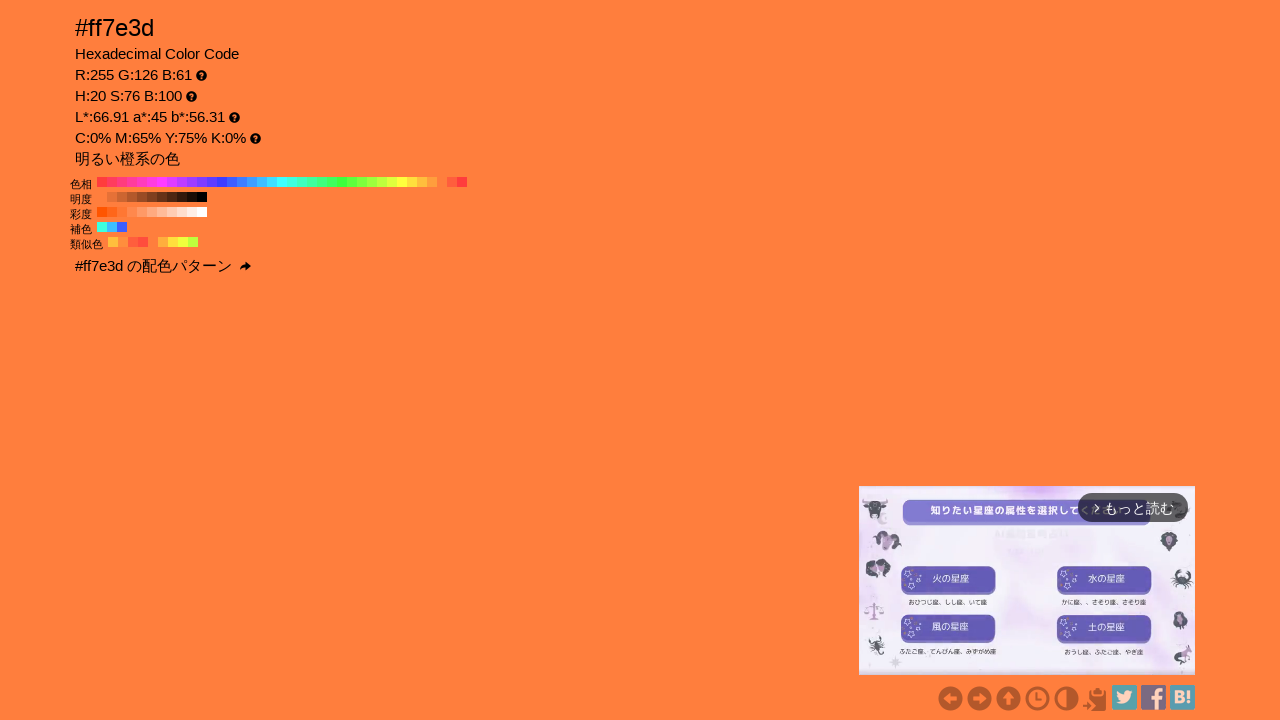

--- FILE ---
content_type: text/html; charset=UTF-8
request_url: https://www.colordic.org/colorsample/ff7e3d
body_size: 4316
content:
<!DOCTYPE html>
<html lang="ja">
<head>
	<meta charset="utf-8">
	<meta http-equiv="X-UA-Compatible" content="IE=edge">
	<meta name="viewport" content="width=device-width, initial-scale=1.0">
	<meta name="description" content="#ff7e3dの色見本とカラーコード。明るい橙系の色でRGBカラーモデルでは赤(Red):255(100%)、緑(Green):126(49.41%)、青(Blue):61(23.92%)で構成されています。">
	<meta name="keywords" content="#ff7e3d,R:255 G:126 B:61,色見本,カラーコード,明るい橙系の色">
	<meta name="twitter:card" content="summary_large_image">
	<meta name="twitter:site" content="@iromihon">
	<meta name="twitter:title" content="#ff7e3dの色見本とカラーコード - 原色大辞典">
	<meta name="twitter:description" content="#ff7e3dの色見本とカラーコード。明るい橙系の色でRGBカラーモデルでは赤(Red):255(100%)、緑(Green):126(49.41%)、青(Blue):61(23.92%)で構成されています。">
	<meta name="twitter:image" content="https://www.colordic.org/image/ff7e3d.png">
	<meta name="twitter:url" content="https://www.colordic.org/colorsample/ff7e3d">
	<meta property="og:title" content="#ff7e3dの色見本とカラーコード - 原色大辞典">
	<meta property="og:type" content="website">
	<meta property="og:description" content="#ff7e3dの色見本とカラーコード。明るい橙系の色でRGBカラーモデルでは赤(Red):255(100%)、緑(Green):126(49.41%)、青(Blue):61(23.92%)で構成されています。">
	<meta property="og:image" content="https://www.colordic.org/image/ff7e3d.png">
	<meta property="og:url" content="https://www.colordic.org/colorsample/ff7e3d">
	<meta property="og:site_name" content="原色大辞典">
	<meta property="fb:app_id" content="246740142027253">
	<link type="image/x-icon" rel="shortcut icon" href="https://www.colordic.org/assets/img/favicon.ico?1684143297" />
	<link type="application/rss+xml" rel="alternate" href="https://www.colordic.org/rss" />
	<link href="https://cdnjs.cloudflare.com/ajax/libs/font-awesome/4.4.0/css/font-awesome.min.css" rel='stylesheet' type='text/css'>
	<link href="https://maxcdn.bootstrapcdn.com/bootstrap/3.4.1/css/bootstrap.min.css" rel="stylesheet">
			<link type="text/css" rel="stylesheet" href="https://www.colordic.org/assets/css/colorsample.min.css?1763653311" />
		<style type="text/css">
		body {
			background-color: #ff7e3d;
			color: #000000;
		}

		a {
			color: #b3582b;
		}

		a:hover {
			color: #994b25;
		}
	</style>
	<title>#ff7e3dの色見本とカラーコード - 原色大辞典</title>
	<!-- Google Tag Manager -->
	<script>
		(function(w, d, s, l, i) {
			w[l] = w[l] || [];
			w[l].push({
				'gtm.start': new Date().getTime(),
				event: 'gtm.js'
			});
			var f = d.getElementsByTagName(s)[0],
				j = d.createElement(s),
				dl = l != 'dataLayer' ? '&l=' + l : '';
			j.async = true;
			j.src =
				'https://www.googletagmanager.com/gtm.js?id=' + i + dl;
			f.parentNode.insertBefore(j, f);
		})(window, document, 'script', 'dataLayer', 'GTM-WX6HFDP7');
	</script>
	<!-- End Google Tag Manager -->
	
	
	<script async src="https://securepubads.g.doubleclick.net/tag/js/gpt.js" crossorigin="anonymous"></script>
	<script>
		window.googletag = window.googletag || {
			cmd: []
		};
		googletag.cmd.push(function() {
							// インタースティシャル広告スロット定義
				const interstitialSlot = googletag.defineOutOfPageSlot('/23322775308/color_pc_interstitial', googletag.enums.OutOfPageFormat.INTERSTITIAL);
				if (interstitialSlot) {
					interstitialSlot.addService(googletag.pubads());
					interstitialSlot.setConfig({
						interstitial: {
							triggers: {
								navBar: true,
								unhideWindow: true,
							},
						},
					});
				}
				googletag.defineSlot('/23322775308/color_pc_sample_footer', [336, 280], 'div-gpt-ad-1760541945239-0').addService(googletag.pubads());
						googletag.pubads().setTargeting('tags', 'colorsample');
			googletag.pubads().enableSingleRequest();
			googletag.enableServices();
		});
	</script>
</head>

<body>
		<div class="container">
		<div class="detail">
						<h1>#ff7e3d</h1>
			<h2>Hexadecimal Color Code</h2>
			<h2>R:255 G:126 B:61<span class="glyphicon glyphicon-question-sign" title="RGB：赤(Red)緑(Green)青(Blue)の3色"></span></h2>
			<h2>H:20 S:76 B:100<span class="glyphicon glyphicon-question-sign" title="HSB：色相(Hue)彩度(Saturation)明度(Brightness)の3属性"></span></h2>
			<h2>L*:66.91 a*:45 b*:56.31<span class="glyphicon glyphicon-question-sign" title="L*a*b*：明度(L*)赤紫と青緑方向の成分(a*)黄と青方向の成分(b*)の3値"></span></h2>
			<h2>C:0% M:65% Y:75% K:0%<span class="glyphicon glyphicon-question-sign" title="CMYK：シアン(Cyan)マゼンタ(Magenta)イエロー(Yellow)ブラック(Key plate)の4色。sRGB-IEC61966-2.1 -> JapanColor2001Coated (RGB->CMYK)で変換"></span></h2>
			<h2>明るい橙系の色 </h2>
		</div>
					<div class="slider">
									<div>
						<span>色相</span>
													<a title="#ff3d3d H:360 S:76 B:100" style="background:#ff3d3d" href="https://www.colordic.org/colorsample/ff3d3d">#ff3d3d H:360 S:76 B:100</a>
													<a title="#ff3d5e H:350 S:76 B:100" style="background:#ff3d5e" href="https://www.colordic.org/colorsample/ff3d5e">#ff3d5e H:350 S:76 B:100</a>
													<a title="#ff3d7e H:340 S:76 B:100" style="background:#ff3d7e" href="https://www.colordic.org/colorsample/ff3d7e">#ff3d7e H:340 S:76 B:100</a>
													<a title="#ff3d9e H:330 S:76 B:100" style="background:#ff3d9e" href="https://www.colordic.org/colorsample/ff3d9e">#ff3d9e H:330 S:76 B:100</a>
													<a title="#ff3dbe H:320 S:76 B:100" style="background:#ff3dbe" href="https://www.colordic.org/colorsample/ff3dbe">#ff3dbe H:320 S:76 B:100</a>
													<a title="#ff3ddf H:310 S:76 B:100" style="background:#ff3ddf" href="https://www.colordic.org/colorsample/ff3ddf">#ff3ddf H:310 S:76 B:100</a>
													<a title="#ff3dff H:300 S:76 B:100" style="background:#ff3dff" href="https://www.colordic.org/colorsample/ff3dff">#ff3dff H:300 S:76 B:100</a>
													<a title="#df3dff H:290 S:76 B:100" style="background:#df3dff" href="https://www.colordic.org/colorsample/df3dff">#df3dff H:290 S:76 B:100</a>
													<a title="#be3dff H:280 S:76 B:100" style="background:#be3dff" href="https://www.colordic.org/colorsample/be3dff">#be3dff H:280 S:76 B:100</a>
													<a title="#9e3dff H:270 S:76 B:100" style="background:#9e3dff" href="https://www.colordic.org/colorsample/9e3dff">#9e3dff H:270 S:76 B:100</a>
													<a title="#7e3dff H:260 S:76 B:100" style="background:#7e3dff" href="https://www.colordic.org/colorsample/7e3dff">#7e3dff H:260 S:76 B:100</a>
													<a title="#5e3dff H:250 S:76 B:100" style="background:#5e3dff" href="https://www.colordic.org/colorsample/5e3dff">#5e3dff H:250 S:76 B:100</a>
													<a title="#3d3dff H:240 S:76 B:100" style="background:#3d3dff" href="https://www.colordic.org/colorsample/3d3dff">#3d3dff H:240 S:76 B:100</a>
													<a title="#3d5eff H:230 S:76 B:100" style="background:#3d5eff" href="https://www.colordic.org/colorsample/3d5eff">#3d5eff H:230 S:76 B:100</a>
													<a title="#3d7eff H:220 S:76 B:100" style="background:#3d7eff" href="https://www.colordic.org/colorsample/3d7eff">#3d7eff H:220 S:76 B:100</a>
													<a title="#3d9eff H:210 S:76 B:100" style="background:#3d9eff" href="https://www.colordic.org/colorsample/3d9eff">#3d9eff H:210 S:76 B:100</a>
													<a title="#3dbeff H:200 S:76 B:100" style="background:#3dbeff" href="https://www.colordic.org/colorsample/3dbeff">#3dbeff H:200 S:76 B:100</a>
													<a title="#3ddfff H:190 S:76 B:100" style="background:#3ddfff" href="https://www.colordic.org/colorsample/3ddfff">#3ddfff H:190 S:76 B:100</a>
													<a title="#3dffff H:180 S:76 B:100" style="background:#3dffff" href="https://www.colordic.org/colorsample/3dffff">#3dffff H:180 S:76 B:100</a>
													<a title="#3dffdf H:170 S:76 B:100" style="background:#3dffdf" href="https://www.colordic.org/colorsample/3dffdf">#3dffdf H:170 S:76 B:100</a>
													<a title="#3dffbe H:160 S:76 B:100" style="background:#3dffbe" href="https://www.colordic.org/colorsample/3dffbe">#3dffbe H:160 S:76 B:100</a>
													<a title="#3dff9e H:150 S:76 B:100" style="background:#3dff9e" href="https://www.colordic.org/colorsample/3dff9e">#3dff9e H:150 S:76 B:100</a>
													<a title="#3dff7e H:140 S:76 B:100" style="background:#3dff7e" href="https://www.colordic.org/colorsample/3dff7e">#3dff7e H:140 S:76 B:100</a>
													<a title="#3dff5e H:130 S:76 B:100" style="background:#3dff5e" href="https://www.colordic.org/colorsample/3dff5e">#3dff5e H:130 S:76 B:100</a>
													<a title="#3dff3d H:120 S:76 B:100" style="background:#3dff3d" href="https://www.colordic.org/colorsample/3dff3d">#3dff3d H:120 S:76 B:100</a>
													<a title="#5eff3d H:110 S:76 B:100" style="background:#5eff3d" href="https://www.colordic.org/colorsample/5eff3d">#5eff3d H:110 S:76 B:100</a>
													<a title="#7eff3d H:100 S:76 B:100" style="background:#7eff3d" href="https://www.colordic.org/colorsample/7eff3d">#7eff3d H:100 S:76 B:100</a>
													<a title="#9eff3d H:90 S:76 B:100" style="background:#9eff3d" href="https://www.colordic.org/colorsample/9eff3d">#9eff3d H:90 S:76 B:100</a>
													<a title="#beff3d H:80 S:76 B:100" style="background:#beff3d" href="https://www.colordic.org/colorsample/beff3d">#beff3d H:80 S:76 B:100</a>
													<a title="#dfff3d H:70 S:76 B:100" style="background:#dfff3d" href="https://www.colordic.org/colorsample/dfff3d">#dfff3d H:70 S:76 B:100</a>
													<a title="#ffff3d H:60 S:76 B:100" style="background:#ffff3d" href="https://www.colordic.org/colorsample/ffff3d">#ffff3d H:60 S:76 B:100</a>
													<a title="#ffdf3d H:50 S:76 B:100" style="background:#ffdf3d" href="https://www.colordic.org/colorsample/ffdf3d">#ffdf3d H:50 S:76 B:100</a>
													<a title="#ffbe3d H:40 S:76 B:100" style="background:#ffbe3d" href="https://www.colordic.org/colorsample/ffbe3d">#ffbe3d H:40 S:76 B:100</a>
													<a title="#ff9e3d H:30 S:76 B:100" style="background:#ff9e3d" href="https://www.colordic.org/colorsample/ff9e3d">#ff9e3d H:30 S:76 B:100</a>
													<a title="#ff7e3d H:20 S:76 B:100" style="background:#ff7e3d" href="https://www.colordic.org/colorsample/ff7e3d">#ff7e3d H:20 S:76 B:100</a>
													<a title="#ff5e3d H:10 S:76 B:100" style="background:#ff5e3d" href="https://www.colordic.org/colorsample/ff5e3d">#ff5e3d H:10 S:76 B:100</a>
													<a title="#ff3d3d H:0 S:76 B:100" style="background:#ff3d3d" href="https://www.colordic.org/colorsample/ff3d3d">#ff3d3d H:0 S:76 B:100</a>
											</div>
													<div>
						<span>明度</span>
													<a title="#ff7e3d H:20 S:76 B:100" style="background:#ff7e3d" href="https://www.colordic.org/colorsample/ff7e3d">#ff7e3d H:20 S:76 B:100</a>
													<a title="#e67137 H:20 S:76 B:90" style="background:#e67137" href="https://www.colordic.org/colorsample/e67137">#e67137 H:20 S:76 B:90</a>
													<a title="#cc6531 H:20 S:76 B:80" style="background:#cc6531" href="https://www.colordic.org/colorsample/cc6531">#cc6531 H:20 S:76 B:80</a>
													<a title="#b3582b H:20 S:76 B:70" style="background:#b3582b" href="https://www.colordic.org/colorsample/b3582b">#b3582b H:20 S:76 B:70</a>
													<a title="#994b25 H:20 S:76 B:60" style="background:#994b25" href="https://www.colordic.org/colorsample/994b25">#994b25 H:20 S:76 B:60</a>
													<a title="#803f1f H:20 S:76 B:50" style="background:#803f1f" href="https://www.colordic.org/colorsample/803f1f">#803f1f H:20 S:76 B:50</a>
													<a title="#663218 H:20 S:76 B:40" style="background:#663218" href="https://www.colordic.org/colorsample/663218">#663218 H:20 S:76 B:40</a>
													<a title="#4d2612 H:20 S:76 B:30" style="background:#4d2612" href="https://www.colordic.org/colorsample/4d2612">#4d2612 H:20 S:76 B:30</a>
													<a title="#33190c H:20 S:76 B:20" style="background:#33190c" href="https://www.colordic.org/colorsample/33190c">#33190c H:20 S:76 B:20</a>
													<a title="#1a0d06 H:20 S:76 B:10" style="background:#1a0d06" href="https://www.colordic.org/colorsample/1a0d06">#1a0d06 H:20 S:76 B:10</a>
													<a title="#000000 H:20 S:76 B:0" style="background:#000000" href="https://www.colordic.org/colorsample/000000">#000000 H:20 S:76 B:0</a>
											</div>
													<div>
						<span>彩度</span>
													<a title="#ff5500 H:20 S:100 B:100" style="background:#ff5500" href="https://www.colordic.org/colorsample/ff5500">#ff5500 H:20 S:100 B:100</a>
													<a title="#ff661a H:20 S:90 B:100" style="background:#ff661a" href="https://www.colordic.org/colorsample/ff661a">#ff661a H:20 S:90 B:100</a>
													<a title="#ff7733 H:20 S:80 B:100" style="background:#ff7733" href="https://www.colordic.org/colorsample/ff7733">#ff7733 H:20 S:80 B:100</a>
													<a title="#ff884d H:20 S:70 B:100" style="background:#ff884d" href="https://www.colordic.org/colorsample/ff884d">#ff884d H:20 S:70 B:100</a>
													<a title="#ff9966 H:20 S:60 B:100" style="background:#ff9966" href="https://www.colordic.org/colorsample/ff9966">#ff9966 H:20 S:60 B:100</a>
													<a title="#ffaa80 H:20 S:50 B:100" style="background:#ffaa80" href="https://www.colordic.org/colorsample/ffaa80">#ffaa80 H:20 S:50 B:100</a>
													<a title="#ffbb99 H:20 S:40 B:100" style="background:#ffbb99" href="https://www.colordic.org/colorsample/ffbb99">#ffbb99 H:20 S:40 B:100</a>
													<a title="#ffccb3 H:20 S:30 B:100" style="background:#ffccb3" href="https://www.colordic.org/colorsample/ffccb3">#ffccb3 H:20 S:30 B:100</a>
													<a title="#ffddcc H:20 S:20 B:100" style="background:#ffddcc" href="https://www.colordic.org/colorsample/ffddcc">#ffddcc H:20 S:20 B:100</a>
													<a title="#ffeee6 H:20 S:10 B:100" style="background:#ffeee6" href="https://www.colordic.org/colorsample/ffeee6">#ffeee6 H:20 S:10 B:100</a>
													<a title="#ffffff H:20 S:0 B:100" style="background:#ffffff" href="https://www.colordic.org/colorsample/ffffff">#ffffff H:20 S:0 B:100</a>
											</div>
													<div>
						<span>補色</span>
													<a title="#3dffdf H:170 S:76 B:100" style="background:#3dffdf" href="https://www.colordic.org/colorsample/3dffdf">#3dffdf H:170 S:76 B:100</a>
													<a title="#3dbeff H:200 S:76 B:100" style="background:#3dbeff" href="https://www.colordic.org/colorsample/3dbeff">#3dbeff H:200 S:76 B:100</a>
													<a title="#3d5eff H:230 S:76 B:100" style="background:#3d5eff" href="https://www.colordic.org/colorsample/3d5eff">#3d5eff H:230 S:76 B:100</a>
											</div>
													<div>
						<span>類似色</span>
													<a title="#ffbe3d H:40 S:76 B:100" style="background:#ffbe3d" href="https://www.colordic.org/colorsample/ffbe3d">#ffbe3d H:40 S:76 B:100</a>
													<a title="#ff8e3d H:25 S:76 B:100" style="background:#ff8e3d" href="https://www.colordic.org/colorsample/ff8e3d">#ff8e3d H:25 S:76 B:100</a>
													<a title="#ff5e3d H:10 S:76 B:100" style="background:#ff5e3d" href="https://www.colordic.org/colorsample/ff5e3d">#ff5e3d H:10 S:76 B:100</a>
													<a title="#ff4d3d H:5 S:76 B:100" style="background:#ff4d3d" href="https://www.colordic.org/colorsample/ff4d3d">#ff4d3d H:5 S:76 B:100</a>
													<a title="#ff7e3d H:20 S:76 B:100" style="background:#ff7e3d" href="https://www.colordic.org/colorsample/ff7e3d">#ff7e3d H:20 S:76 B:100</a>
													<a title="#ffae3d H:35 S:76 B:100" style="background:#ffae3d" href="https://www.colordic.org/colorsample/ffae3d">#ffae3d H:35 S:76 B:100</a>
													<a title="#ffdf3d H:50 S:76 B:100" style="background:#ffdf3d" href="https://www.colordic.org/colorsample/ffdf3d">#ffdf3d H:50 S:76 B:100</a>
													<a title="#efff3d H:65 S:76 B:100" style="background:#efff3d" href="https://www.colordic.org/colorsample/efff3d">#efff3d H:65 S:76 B:100</a>
													<a title="#beff3d H:80 S:76 B:100" style="background:#beff3d" href="https://www.colordic.org/colorsample/beff3d">#beff3d H:80 S:76 B:100</a>
											</div>
							</div>
				<div class="detail" style="clear:both;padding-top:1px">
			<h2><a title="#ff7e3d の配色パターン" style="color:#000000" href="https://www.colordic.org/colorscheme/ff7e3d">
					#ff7e3d
					の配色パターン
					<span class="glyphicon glyphicon-share-alt"></span>
				</a></h2>
		</div>
	</div>
	<footer>
	<div class="container">
		<div class="ads col-sm-12">
							<div style="width:336px;" class="pull-right">
	<div class="gliaplayer-container" data-slot="colordic_desktop"></div>
	<script src="https://player.gliacloud.com/player/colordic_desktop" async></script>
</div>
					</div>
		<nav class="navi col-sm-12">
	<ul>
					<li><a title="#ff7e3c" href="https://www.colordic.org/colorsample/ff7e3c"><span class="glyphicon glyphicon-circle-arrow-left"></span></a></li>
							<li><a title="#ff7e3e" href="https://www.colordic.org/colorsample/ff7e3e"><span class="glyphicon glyphicon-circle-arrow-right"></span></a></li>
				<li><a title="原色大辞典" href="https://www.colordic.org"><span class="glyphicon glyphicon-circle-arrow-up"></span></a></li>
		<li><a title="色の履歴" href="https://www.colordic.org/history"><span class="glyphicon glyphicon-time"></span></a></li>
		<li><a title="#ff7e3dの配色パターン" href="https://www.colordic.org/colorscheme/ff7e3d"><span class="glyphicon glyphicon-adjust"></span></a></li>
		<li><a title="コードをクリップボードにコピー" id="btn" data-clipboard-text="#ff7e3d" href="#"><span class="glyphicon glyphicon-copy"></span></a></li>
		<li><a href="https://twitter.com/share?url=https://www.colordic.org/colorsample/ff7e3d&amp;text=%23ff7e3d%E3%81%AE%E8%89%B2%E8%A6%8B%E6%9C%AC%E3%81%A8%E3%82%AB%E3%83%A9%E3%83%BC%E3%82%B3%E3%83%BC%E3%83%89%20-%20%E5%8E%9F%E8%89%B2%E5%A4%A7%E8%BE%9E%E5%85%B8" rel=”nofollow” onclick="window.open(this.href, 'TWwindow', 'width=650, height=450, menubar=no, toolbar=no, scrollbars=yes'); return false;"><img class="sns_mini_twitter" alt="Twitterでシェア" src="https://www.colordic.org/assets/img/sp.png" /></a></li>
		<li><a href="https://www.facebook.com/share.php?u=https://www.colordic.org/colorsample/ff7e3d" rel=”nofollow” onclick="window.open(this.href, 'FBwindow', 'width=650, height=450, menubar=no, toolbar=no, scrollbars=yes'); return false;"><img class="sns_mini_fb" alt="Facebookでシェア" src="https://www.colordic.org/assets/img/sp.png" /></a></li>
		<li><a href="https://b.hatena.ne.jp/entry/https://www.colordic.org/colorsample/ff7e3d" rel=”nofollow” class="hatena-bookmark-button" data-hatena-bookmark-layout="simple" title="#ff7e3dの色見本とカラーコード - 原色大辞典"><img class="sns_mini_hatena" alt="はてなブックマークに追加" src="https://www.colordic.org/assets/img/sp.png" /></a>
			<script type="text/javascript" src="https://b.st-hatena.com/js/bookmark_button.js" charset="utf-8" async="async"></script>
		</li>
		<!-- li><a href="https://getpocket.com/edit?url=https://www.colordic.org/colorsample/ff7e3d&title=#ff7e3dの色見本とカラーコード - 原色大辞典" rel=”nofollow” onclick="window.open(this.href, 'Pwindow', 'width=650, height=450, menubar=no, toolbar=no, scrollbars=yes'); return false;"><img class="sns_mini_pocket" alt="Pocketでシェア" src="https://www.colordic.org/assets/img/sp.png" /></a></li -->
	</ul>
</nav>
	</div>
</footer>
	<script type="text/javascript" src="https://www.colordic.org/assets/js/clipboard.min.js?1684143297"></script>
<script>
	var btn = document.getElementById('btn');
	var clipboard = new Clipboard(btn);
	clipboard.on('success', function(e) {
		console.log(e);
	});
	clipboard.on('error', function(e) {
		console.log(e);
	});
</script>
</body>

</html>


--- FILE ---
content_type: application/javascript; charset=utf-8
request_url: https://fundingchoicesmessages.google.com/f/AGSKWxWIC42s_6ES8NMaDVx26k-GUpk1YRhsXvUBA6b3TYD80U4NdXW3RS8q5KH0-g-M1FaV9Mi0MlbnZuRj6FlXpIq9YfXs54Luo5uvvK3TLESjsESK0YliOJ5GWn9oN89sfbI0WyCwpnlBKil4fBWVuy6EnejPDj5xLMBy28eweNDv4e5wwoGAp85EBkw_/_/commonAD..swf?clickthru=/home/_ads/reklama2./get.ad?
body_size: -1289
content:
window['3c7f9972-a708-47c6-baae-4ffb82254efc'] = true;